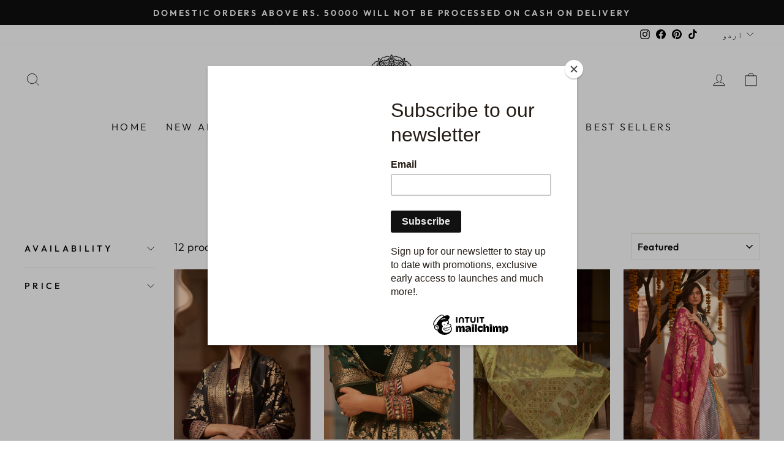

--- FILE ---
content_type: text/html; charset=UTF-8
request_url: https://pre.bossapps.co/api/js/tabassum-apparel.myshopify.com/variants
body_size: 126
content:
{"45425575362719SP":"3832021151","45425575362719":"yes","45425575395487SP":"3832021151","45425575395487":"yes","45425575428255SP":"3832021151","45425575428255":"yes","45425575461023SP":"3832021151","45425575461023":"yes","45425575526559SP":"3832021151","45425575526559":"yes","45425575559327SP":"3832021151","45425575559327":"yes"}

--- FILE ---
content_type: text/css
request_url: https://shoptabassum.com/cdn/shop/t/10/assets/grx-zeshan.css?v=164734501438043740571674640382
body_size: -493
content:
.hero{
  background:#fff !important;
}
#SiteHeader{
  padding:0;
}
.image-wrap.text-spacing img {
    
    width: 50%;
}

.image-wrap.text-spacing {
  padding-bottom:100px !important;
}
@media(max-width:550px){
  #shopify-section-template--15976614953119__featured-collections .small--one-half {
    width: 100%;
}
}
@media(max-width:375px){
  .image-wrap.text-spacing img {
    width: 30%;
    margin-left: 120px;
}
}